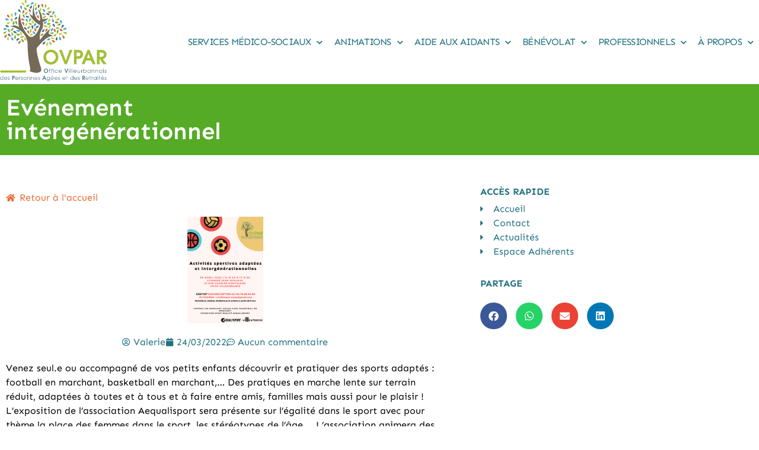

--- FILE ---
content_type: text/html; charset=UTF-8
request_url: https://ovpar.fr/evenement-intergenerationnel/
body_size: 12453
content:
<!doctype html>
<html lang="fr-FR" prefix="og: https://ogp.me/ns#">
<head>
	<meta charset="UTF-8">
	<meta name="viewport" content="width=device-width, initial-scale=1">
	<link rel="profile" href="https://gmpg.org/xfn/11">
	
<!-- Optimisation des moteurs de recherche par Rank Math - https://rankmath.com/ -->
<title>Evénement intergénérationnel - OVPAR</title>
<meta name="description" content="Venez seul.e ou accompagné de vos petits enfants découvrir et pratiquer des sports adaptés : football en marchant, basketball en marchant,… Des pratiques en"/>
<meta name="robots" content="index, follow, max-snippet:-1, max-video-preview:-1, max-image-preview:large"/>
<link rel="canonical" href="https://ovpar.fr/evenement-intergenerationnel/" />
<meta property="og:locale" content="fr_FR" />
<meta property="og:type" content="article" />
<meta property="og:title" content="Evénement intergénérationnel - OVPAR" />
<meta property="og:description" content="Venez seul.e ou accompagné de vos petits enfants découvrir et pratiquer des sports adaptés : football en marchant, basketball en marchant,… Des pratiques en" />
<meta property="og:url" content="https://ovpar.fr/evenement-intergenerationnel/" />
<meta property="og:site_name" content="OVPAR" />
<meta property="article:section" content="Activités" />
<meta property="og:updated_time" content="2022-03-28T14:51:14+02:00" />
<meta property="og:image" content="https://ovpar.fr/wp-content/uploads/2022/03/ovpar-affiche-Coralie-1-724x1024.png" />
<meta property="og:image:secure_url" content="https://ovpar.fr/wp-content/uploads/2022/03/ovpar-affiche-Coralie-1-724x1024.png" />
<meta property="og:image:width" content="724" />
<meta property="og:image:height" content="1024" />
<meta property="og:image:alt" content="Evénement intergénérationnel" />
<meta property="og:image:type" content="image/png" />
<meta property="article:published_time" content="2022-03-24T16:47:04+01:00" />
<meta property="article:modified_time" content="2022-03-28T14:51:14+02:00" />
<meta name="twitter:card" content="summary_large_image" />
<meta name="twitter:title" content="Evénement intergénérationnel - OVPAR" />
<meta name="twitter:description" content="Venez seul.e ou accompagné de vos petits enfants découvrir et pratiquer des sports adaptés : football en marchant, basketball en marchant,… Des pratiques en" />
<meta name="twitter:image" content="https://ovpar.fr/wp-content/uploads/2022/03/ovpar-affiche-Coralie-1-724x1024.png" />
<meta name="twitter:label1" content="Écrit par" />
<meta name="twitter:data1" content="Valerie" />
<meta name="twitter:label2" content="Temps de lecture" />
<meta name="twitter:data2" content="Moins d’une minute" />
<script type="application/ld+json" class="rank-math-schema">{"@context":"https://schema.org","@graph":[{"@type":"Organization","@id":"https://ovpar.fr/#organization","name":"OVPAR","url":"https://ovpar.fr","logo":{"@type":"ImageObject","@id":"https://ovpar.fr/#logo","url":"http://ovpar.fr/wp-content/uploads/2020/10/OVPAR_baseline_d\u00e9clinaison-HD.jpg","contentUrl":"http://ovpar.fr/wp-content/uploads/2020/10/OVPAR_baseline_d\u00e9clinaison-HD.jpg","caption":"OVPAR","inLanguage":"fr-FR","width":"690","height":"526"}},{"@type":"WebSite","@id":"https://ovpar.fr/#website","url":"https://ovpar.fr","name":"OVPAR","publisher":{"@id":"https://ovpar.fr/#organization"},"inLanguage":"fr-FR"},{"@type":"ImageObject","@id":"https://ovpar.fr/wp-content/uploads/2022/03/ovpar-affiche-Coralie-1.png","url":"https://ovpar.fr/wp-content/uploads/2022/03/ovpar-affiche-Coralie-1.png","width":"1587","height":"2245","inLanguage":"fr-FR"},{"@type":"WebPage","@id":"https://ovpar.fr/evenement-intergenerationnel/#webpage","url":"https://ovpar.fr/evenement-intergenerationnel/","name":"Ev\u00e9nement interg\u00e9n\u00e9rationnel - OVPAR","datePublished":"2022-03-24T16:47:04+01:00","dateModified":"2022-03-28T14:51:14+02:00","isPartOf":{"@id":"https://ovpar.fr/#website"},"primaryImageOfPage":{"@id":"https://ovpar.fr/wp-content/uploads/2022/03/ovpar-affiche-Coralie-1.png"},"inLanguage":"fr-FR"},{"@type":"Person","@id":"https://ovpar.fr/author/valerie/","name":"Valerie","url":"https://ovpar.fr/author/valerie/","image":{"@type":"ImageObject","@id":"https://secure.gravatar.com/avatar/13a5005f2042e7a5623104e9e5144dcd8331728bc08e33bd9ad1aa8e1f28ee15?s=96&amp;d=mm&amp;r=g","url":"https://secure.gravatar.com/avatar/13a5005f2042e7a5623104e9e5144dcd8331728bc08e33bd9ad1aa8e1f28ee15?s=96&amp;d=mm&amp;r=g","caption":"Valerie","inLanguage":"fr-FR"},"worksFor":{"@id":"https://ovpar.fr/#organization"}},{"@type":"BlogPosting","headline":"Ev\u00e9nement interg\u00e9n\u00e9rationnel - OVPAR","datePublished":"2022-03-24T16:47:04+01:00","dateModified":"2022-03-28T14:51:14+02:00","articleSection":"Activit\u00e9s","author":{"@id":"https://ovpar.fr/author/valerie/","name":"Valerie"},"publisher":{"@id":"https://ovpar.fr/#organization"},"description":"Venez seul.e ou accompagn\u00e9 de vos petits enfants d\u00e9couvrir et pratiquer des sports adapt\u00e9s : football en marchant, basketball en marchant,\u2026 Des pratiques en","name":"Ev\u00e9nement interg\u00e9n\u00e9rationnel - OVPAR","@id":"https://ovpar.fr/evenement-intergenerationnel/#richSnippet","isPartOf":{"@id":"https://ovpar.fr/evenement-intergenerationnel/#webpage"},"image":{"@id":"https://ovpar.fr/wp-content/uploads/2022/03/ovpar-affiche-Coralie-1.png"},"inLanguage":"fr-FR","mainEntityOfPage":{"@id":"https://ovpar.fr/evenement-intergenerationnel/#webpage"}}]}</script>
<!-- /Extension Rank Math WordPress SEO -->

<link rel='dns-prefetch' href='//www.googletagmanager.com' />

<link rel="alternate" type="application/rss+xml" title="OVPAR &raquo; Flux" href="https://ovpar.fr/feed/" />
<link rel="alternate" type="application/rss+xml" title="OVPAR &raquo; Flux des commentaires" href="https://ovpar.fr/comments/feed/" />
<link rel="alternate" type="application/rss+xml" title="OVPAR &raquo; Evénement intergénérationnel Flux des commentaires" href="https://ovpar.fr/evenement-intergenerationnel/feed/" />
<link rel="alternate" title="oEmbed (JSON)" type="application/json+oembed" href="https://ovpar.fr/wp-json/oembed/1.0/embed?url=https%3A%2F%2Fovpar.fr%2Fevenement-intergenerationnel%2F" />
<link rel="alternate" title="oEmbed (XML)" type="text/xml+oembed" href="https://ovpar.fr/wp-json/oembed/1.0/embed?url=https%3A%2F%2Fovpar.fr%2Fevenement-intergenerationnel%2F&#038;format=xml" />
<style id='wp-img-auto-sizes-contain-inline-css'>
img:is([sizes=auto i],[sizes^="auto," i]){contain-intrinsic-size:3000px 1500px}
/*# sourceURL=wp-img-auto-sizes-contain-inline-css */
</style>
<style id='wp-emoji-styles-inline-css'>

	img.wp-smiley, img.emoji {
		display: inline !important;
		border: none !important;
		box-shadow: none !important;
		height: 1em !important;
		width: 1em !important;
		margin: 0 0.07em !important;
		vertical-align: -0.1em !important;
		background: none !important;
		padding: 0 !important;
	}
/*# sourceURL=wp-emoji-styles-inline-css */
</style>
<link rel='stylesheet' id='wp-block-library-css' href='https://ovpar.fr/wp-includes/css/dist/block-library/style.min.css?ver=6.9' media='all' />
<style id='global-styles-inline-css'>
:root{--wp--preset--aspect-ratio--square: 1;--wp--preset--aspect-ratio--4-3: 4/3;--wp--preset--aspect-ratio--3-4: 3/4;--wp--preset--aspect-ratio--3-2: 3/2;--wp--preset--aspect-ratio--2-3: 2/3;--wp--preset--aspect-ratio--16-9: 16/9;--wp--preset--aspect-ratio--9-16: 9/16;--wp--preset--color--black: #000000;--wp--preset--color--cyan-bluish-gray: #abb8c3;--wp--preset--color--white: #ffffff;--wp--preset--color--pale-pink: #f78da7;--wp--preset--color--vivid-red: #cf2e2e;--wp--preset--color--luminous-vivid-orange: #ff6900;--wp--preset--color--luminous-vivid-amber: #fcb900;--wp--preset--color--light-green-cyan: #7bdcb5;--wp--preset--color--vivid-green-cyan: #00d084;--wp--preset--color--pale-cyan-blue: #8ed1fc;--wp--preset--color--vivid-cyan-blue: #0693e3;--wp--preset--color--vivid-purple: #9b51e0;--wp--preset--gradient--vivid-cyan-blue-to-vivid-purple: linear-gradient(135deg,rgb(6,147,227) 0%,rgb(155,81,224) 100%);--wp--preset--gradient--light-green-cyan-to-vivid-green-cyan: linear-gradient(135deg,rgb(122,220,180) 0%,rgb(0,208,130) 100%);--wp--preset--gradient--luminous-vivid-amber-to-luminous-vivid-orange: linear-gradient(135deg,rgb(252,185,0) 0%,rgb(255,105,0) 100%);--wp--preset--gradient--luminous-vivid-orange-to-vivid-red: linear-gradient(135deg,rgb(255,105,0) 0%,rgb(207,46,46) 100%);--wp--preset--gradient--very-light-gray-to-cyan-bluish-gray: linear-gradient(135deg,rgb(238,238,238) 0%,rgb(169,184,195) 100%);--wp--preset--gradient--cool-to-warm-spectrum: linear-gradient(135deg,rgb(74,234,220) 0%,rgb(151,120,209) 20%,rgb(207,42,186) 40%,rgb(238,44,130) 60%,rgb(251,105,98) 80%,rgb(254,248,76) 100%);--wp--preset--gradient--blush-light-purple: linear-gradient(135deg,rgb(255,206,236) 0%,rgb(152,150,240) 100%);--wp--preset--gradient--blush-bordeaux: linear-gradient(135deg,rgb(254,205,165) 0%,rgb(254,45,45) 50%,rgb(107,0,62) 100%);--wp--preset--gradient--luminous-dusk: linear-gradient(135deg,rgb(255,203,112) 0%,rgb(199,81,192) 50%,rgb(65,88,208) 100%);--wp--preset--gradient--pale-ocean: linear-gradient(135deg,rgb(255,245,203) 0%,rgb(182,227,212) 50%,rgb(51,167,181) 100%);--wp--preset--gradient--electric-grass: linear-gradient(135deg,rgb(202,248,128) 0%,rgb(113,206,126) 100%);--wp--preset--gradient--midnight: linear-gradient(135deg,rgb(2,3,129) 0%,rgb(40,116,252) 100%);--wp--preset--font-size--small: 13px;--wp--preset--font-size--medium: 20px;--wp--preset--font-size--large: 36px;--wp--preset--font-size--x-large: 42px;--wp--preset--spacing--20: 0.44rem;--wp--preset--spacing--30: 0.67rem;--wp--preset--spacing--40: 1rem;--wp--preset--spacing--50: 1.5rem;--wp--preset--spacing--60: 2.25rem;--wp--preset--spacing--70: 3.38rem;--wp--preset--spacing--80: 5.06rem;--wp--preset--shadow--natural: 6px 6px 9px rgba(0, 0, 0, 0.2);--wp--preset--shadow--deep: 12px 12px 50px rgba(0, 0, 0, 0.4);--wp--preset--shadow--sharp: 6px 6px 0px rgba(0, 0, 0, 0.2);--wp--preset--shadow--outlined: 6px 6px 0px -3px rgb(255, 255, 255), 6px 6px rgb(0, 0, 0);--wp--preset--shadow--crisp: 6px 6px 0px rgb(0, 0, 0);}:root { --wp--style--global--content-size: 800px;--wp--style--global--wide-size: 1200px; }:where(body) { margin: 0; }.wp-site-blocks > .alignleft { float: left; margin-right: 2em; }.wp-site-blocks > .alignright { float: right; margin-left: 2em; }.wp-site-blocks > .aligncenter { justify-content: center; margin-left: auto; margin-right: auto; }:where(.wp-site-blocks) > * { margin-block-start: 24px; margin-block-end: 0; }:where(.wp-site-blocks) > :first-child { margin-block-start: 0; }:where(.wp-site-blocks) > :last-child { margin-block-end: 0; }:root { --wp--style--block-gap: 24px; }:root :where(.is-layout-flow) > :first-child{margin-block-start: 0;}:root :where(.is-layout-flow) > :last-child{margin-block-end: 0;}:root :where(.is-layout-flow) > *{margin-block-start: 24px;margin-block-end: 0;}:root :where(.is-layout-constrained) > :first-child{margin-block-start: 0;}:root :where(.is-layout-constrained) > :last-child{margin-block-end: 0;}:root :where(.is-layout-constrained) > *{margin-block-start: 24px;margin-block-end: 0;}:root :where(.is-layout-flex){gap: 24px;}:root :where(.is-layout-grid){gap: 24px;}.is-layout-flow > .alignleft{float: left;margin-inline-start: 0;margin-inline-end: 2em;}.is-layout-flow > .alignright{float: right;margin-inline-start: 2em;margin-inline-end: 0;}.is-layout-flow > .aligncenter{margin-left: auto !important;margin-right: auto !important;}.is-layout-constrained > .alignleft{float: left;margin-inline-start: 0;margin-inline-end: 2em;}.is-layout-constrained > .alignright{float: right;margin-inline-start: 2em;margin-inline-end: 0;}.is-layout-constrained > .aligncenter{margin-left: auto !important;margin-right: auto !important;}.is-layout-constrained > :where(:not(.alignleft):not(.alignright):not(.alignfull)){max-width: var(--wp--style--global--content-size);margin-left: auto !important;margin-right: auto !important;}.is-layout-constrained > .alignwide{max-width: var(--wp--style--global--wide-size);}body .is-layout-flex{display: flex;}.is-layout-flex{flex-wrap: wrap;align-items: center;}.is-layout-flex > :is(*, div){margin: 0;}body .is-layout-grid{display: grid;}.is-layout-grid > :is(*, div){margin: 0;}body{padding-top: 0px;padding-right: 0px;padding-bottom: 0px;padding-left: 0px;}a:where(:not(.wp-element-button)){text-decoration: underline;}:root :where(.wp-element-button, .wp-block-button__link){background-color: #32373c;border-width: 0;color: #fff;font-family: inherit;font-size: inherit;font-style: inherit;font-weight: inherit;letter-spacing: inherit;line-height: inherit;padding-top: calc(0.667em + 2px);padding-right: calc(1.333em + 2px);padding-bottom: calc(0.667em + 2px);padding-left: calc(1.333em + 2px);text-decoration: none;text-transform: inherit;}.has-black-color{color: var(--wp--preset--color--black) !important;}.has-cyan-bluish-gray-color{color: var(--wp--preset--color--cyan-bluish-gray) !important;}.has-white-color{color: var(--wp--preset--color--white) !important;}.has-pale-pink-color{color: var(--wp--preset--color--pale-pink) !important;}.has-vivid-red-color{color: var(--wp--preset--color--vivid-red) !important;}.has-luminous-vivid-orange-color{color: var(--wp--preset--color--luminous-vivid-orange) !important;}.has-luminous-vivid-amber-color{color: var(--wp--preset--color--luminous-vivid-amber) !important;}.has-light-green-cyan-color{color: var(--wp--preset--color--light-green-cyan) !important;}.has-vivid-green-cyan-color{color: var(--wp--preset--color--vivid-green-cyan) !important;}.has-pale-cyan-blue-color{color: var(--wp--preset--color--pale-cyan-blue) !important;}.has-vivid-cyan-blue-color{color: var(--wp--preset--color--vivid-cyan-blue) !important;}.has-vivid-purple-color{color: var(--wp--preset--color--vivid-purple) !important;}.has-black-background-color{background-color: var(--wp--preset--color--black) !important;}.has-cyan-bluish-gray-background-color{background-color: var(--wp--preset--color--cyan-bluish-gray) !important;}.has-white-background-color{background-color: var(--wp--preset--color--white) !important;}.has-pale-pink-background-color{background-color: var(--wp--preset--color--pale-pink) !important;}.has-vivid-red-background-color{background-color: var(--wp--preset--color--vivid-red) !important;}.has-luminous-vivid-orange-background-color{background-color: var(--wp--preset--color--luminous-vivid-orange) !important;}.has-luminous-vivid-amber-background-color{background-color: var(--wp--preset--color--luminous-vivid-amber) !important;}.has-light-green-cyan-background-color{background-color: var(--wp--preset--color--light-green-cyan) !important;}.has-vivid-green-cyan-background-color{background-color: var(--wp--preset--color--vivid-green-cyan) !important;}.has-pale-cyan-blue-background-color{background-color: var(--wp--preset--color--pale-cyan-blue) !important;}.has-vivid-cyan-blue-background-color{background-color: var(--wp--preset--color--vivid-cyan-blue) !important;}.has-vivid-purple-background-color{background-color: var(--wp--preset--color--vivid-purple) !important;}.has-black-border-color{border-color: var(--wp--preset--color--black) !important;}.has-cyan-bluish-gray-border-color{border-color: var(--wp--preset--color--cyan-bluish-gray) !important;}.has-white-border-color{border-color: var(--wp--preset--color--white) !important;}.has-pale-pink-border-color{border-color: var(--wp--preset--color--pale-pink) !important;}.has-vivid-red-border-color{border-color: var(--wp--preset--color--vivid-red) !important;}.has-luminous-vivid-orange-border-color{border-color: var(--wp--preset--color--luminous-vivid-orange) !important;}.has-luminous-vivid-amber-border-color{border-color: var(--wp--preset--color--luminous-vivid-amber) !important;}.has-light-green-cyan-border-color{border-color: var(--wp--preset--color--light-green-cyan) !important;}.has-vivid-green-cyan-border-color{border-color: var(--wp--preset--color--vivid-green-cyan) !important;}.has-pale-cyan-blue-border-color{border-color: var(--wp--preset--color--pale-cyan-blue) !important;}.has-vivid-cyan-blue-border-color{border-color: var(--wp--preset--color--vivid-cyan-blue) !important;}.has-vivid-purple-border-color{border-color: var(--wp--preset--color--vivid-purple) !important;}.has-vivid-cyan-blue-to-vivid-purple-gradient-background{background: var(--wp--preset--gradient--vivid-cyan-blue-to-vivid-purple) !important;}.has-light-green-cyan-to-vivid-green-cyan-gradient-background{background: var(--wp--preset--gradient--light-green-cyan-to-vivid-green-cyan) !important;}.has-luminous-vivid-amber-to-luminous-vivid-orange-gradient-background{background: var(--wp--preset--gradient--luminous-vivid-amber-to-luminous-vivid-orange) !important;}.has-luminous-vivid-orange-to-vivid-red-gradient-background{background: var(--wp--preset--gradient--luminous-vivid-orange-to-vivid-red) !important;}.has-very-light-gray-to-cyan-bluish-gray-gradient-background{background: var(--wp--preset--gradient--very-light-gray-to-cyan-bluish-gray) !important;}.has-cool-to-warm-spectrum-gradient-background{background: var(--wp--preset--gradient--cool-to-warm-spectrum) !important;}.has-blush-light-purple-gradient-background{background: var(--wp--preset--gradient--blush-light-purple) !important;}.has-blush-bordeaux-gradient-background{background: var(--wp--preset--gradient--blush-bordeaux) !important;}.has-luminous-dusk-gradient-background{background: var(--wp--preset--gradient--luminous-dusk) !important;}.has-pale-ocean-gradient-background{background: var(--wp--preset--gradient--pale-ocean) !important;}.has-electric-grass-gradient-background{background: var(--wp--preset--gradient--electric-grass) !important;}.has-midnight-gradient-background{background: var(--wp--preset--gradient--midnight) !important;}.has-small-font-size{font-size: var(--wp--preset--font-size--small) !important;}.has-medium-font-size{font-size: var(--wp--preset--font-size--medium) !important;}.has-large-font-size{font-size: var(--wp--preset--font-size--large) !important;}.has-x-large-font-size{font-size: var(--wp--preset--font-size--x-large) !important;}
:root :where(.wp-block-pullquote){font-size: 1.5em;line-height: 1.6;}
/*# sourceURL=global-styles-inline-css */
</style>
<link rel='stylesheet' id='wpa-css-css' href='https://ovpar.fr/wp-content/plugins/honeypot/includes/css/wpa.css?ver=2.3.04' media='all' />
<link rel='stylesheet' id='hello-elementor-css' href='https://ovpar.fr/wp-content/themes/hello-elementor/assets/css/reset.css?ver=3.4.5' media='all' />
<link rel='stylesheet' id='hello-elementor-theme-style-css' href='https://ovpar.fr/wp-content/themes/hello-elementor/assets/css/theme.css?ver=3.4.5' media='all' />
<link rel='stylesheet' id='hello-elementor-header-footer-css' href='https://ovpar.fr/wp-content/themes/hello-elementor/assets/css/header-footer.css?ver=3.4.5' media='all' />
<link rel='stylesheet' id='elementor-frontend-css' href='https://ovpar.fr/wp-content/plugins/elementor/assets/css/frontend.min.css?ver=3.34.1' media='all' />
<link rel='stylesheet' id='widget-image-css' href='https://ovpar.fr/wp-content/plugins/elementor/assets/css/widget-image.min.css?ver=3.34.1' media='all' />
<link rel='stylesheet' id='widget-nav-menu-css' href='https://ovpar.fr/wp-content/plugins/elementor-pro/assets/css/widget-nav-menu.min.css?ver=3.34.0' media='all' />
<link rel='stylesheet' id='widget-heading-css' href='https://ovpar.fr/wp-content/plugins/elementor/assets/css/widget-heading.min.css?ver=3.34.1' media='all' />
<link rel='stylesheet' id='widget-social-icons-css' href='https://ovpar.fr/wp-content/plugins/elementor/assets/css/widget-social-icons.min.css?ver=3.34.1' media='all' />
<link rel='stylesheet' id='e-apple-webkit-css' href='https://ovpar.fr/wp-content/plugins/elementor/assets/css/conditionals/apple-webkit.min.css?ver=3.34.1' media='all' />
<link rel='stylesheet' id='widget-icon-list-css' href='https://ovpar.fr/wp-content/plugins/elementor/assets/css/widget-icon-list.min.css?ver=3.34.1' media='all' />
<link rel='stylesheet' id='widget-post-info-css' href='https://ovpar.fr/wp-content/plugins/elementor-pro/assets/css/widget-post-info.min.css?ver=3.34.0' media='all' />
<link rel='stylesheet' id='elementor-icons-shared-0-css' href='https://ovpar.fr/wp-content/plugins/elementor/assets/lib/font-awesome/css/fontawesome.min.css?ver=5.15.3' media='all' />
<link rel='stylesheet' id='elementor-icons-fa-regular-css' href='https://ovpar.fr/wp-content/plugins/elementor/assets/lib/font-awesome/css/regular.min.css?ver=5.15.3' media='all' />
<link rel='stylesheet' id='elementor-icons-fa-solid-css' href='https://ovpar.fr/wp-content/plugins/elementor/assets/lib/font-awesome/css/solid.min.css?ver=5.15.3' media='all' />
<link rel='stylesheet' id='widget-share-buttons-css' href='https://ovpar.fr/wp-content/plugins/elementor-pro/assets/css/widget-share-buttons.min.css?ver=3.34.0' media='all' />
<link rel='stylesheet' id='elementor-icons-fa-brands-css' href='https://ovpar.fr/wp-content/plugins/elementor/assets/lib/font-awesome/css/brands.min.css?ver=5.15.3' media='all' />
<link rel='stylesheet' id='elementor-icons-css' href='https://ovpar.fr/wp-content/plugins/elementor/assets/lib/eicons/css/elementor-icons.min.css?ver=5.45.0' media='all' />
<link rel='stylesheet' id='elementor-post-82-css' href='https://ovpar.fr/wp-content/uploads/elementor/css/post-82.css?ver=1768778414' media='all' />
<link rel='stylesheet' id='elementor-post-16-css' href='https://ovpar.fr/wp-content/uploads/elementor/css/post-16.css?ver=1768778414' media='all' />
<link rel='stylesheet' id='elementor-post-11-css' href='https://ovpar.fr/wp-content/uploads/elementor/css/post-11.css?ver=1768778414' media='all' />
<link rel='stylesheet' id='elementor-post-272-css' href='https://ovpar.fr/wp-content/uploads/elementor/css/post-272.css?ver=1768815586' media='all' />
<link rel='stylesheet' id='elementor-gf-local-sen-css' href='https://ovpar.fr/wp-content/uploads/elementor/google-fonts/css/sen.css?ver=1742290591' media='all' />
<link rel='stylesheet' id='elementor-gf-local-dosis-css' href='https://ovpar.fr/wp-content/uploads/elementor/google-fonts/css/dosis.css?ver=1742290592' media='all' />
<script src="https://ovpar.fr/wp-includes/js/jquery/jquery.min.js?ver=3.7.1" id="jquery-core-js"></script>
<script src="https://ovpar.fr/wp-includes/js/jquery/jquery-migrate.min.js?ver=3.4.1" id="jquery-migrate-js"></script>

<!-- Extrait de code de la balise Google (gtag.js) ajouté par Site Kit -->
<!-- Extrait Google Analytics ajouté par Site Kit -->
<script src="https://www.googletagmanager.com/gtag/js?id=GT-PH3FS6Z" id="google_gtagjs-js" async></script>
<script id="google_gtagjs-js-after">
window.dataLayer = window.dataLayer || [];function gtag(){dataLayer.push(arguments);}
gtag("set","linker",{"domains":["ovpar.fr"]});
gtag("js", new Date());
gtag("set", "developer_id.dZTNiMT", true);
gtag("config", "GT-PH3FS6Z");
 window._googlesitekit = window._googlesitekit || {}; window._googlesitekit.throttledEvents = []; window._googlesitekit.gtagEvent = (name, data) => { var key = JSON.stringify( { name, data } ); if ( !! window._googlesitekit.throttledEvents[ key ] ) { return; } window._googlesitekit.throttledEvents[ key ] = true; setTimeout( () => { delete window._googlesitekit.throttledEvents[ key ]; }, 5 ); gtag( "event", name, { ...data, event_source: "site-kit" } ); }; 
//# sourceURL=google_gtagjs-js-after
</script>
<link rel="https://api.w.org/" href="https://ovpar.fr/wp-json/" /><link rel="alternate" title="JSON" type="application/json" href="https://ovpar.fr/wp-json/wp/v2/posts/1950" /><link rel="EditURI" type="application/rsd+xml" title="RSD" href="https://ovpar.fr/xmlrpc.php?rsd" />
<meta name="generator" content="WordPress 6.9" />
<link rel='shortlink' href='https://ovpar.fr/?p=1950' />
<meta name="generator" content="Site Kit by Google 1.170.0" /><meta name="generator" content="Elementor 3.34.1; features: additional_custom_breakpoints; settings: css_print_method-external, google_font-enabled, font_display-auto">
			<style>
				.e-con.e-parent:nth-of-type(n+4):not(.e-lazyloaded):not(.e-no-lazyload),
				.e-con.e-parent:nth-of-type(n+4):not(.e-lazyloaded):not(.e-no-lazyload) * {
					background-image: none !important;
				}
				@media screen and (max-height: 1024px) {
					.e-con.e-parent:nth-of-type(n+3):not(.e-lazyloaded):not(.e-no-lazyload),
					.e-con.e-parent:nth-of-type(n+3):not(.e-lazyloaded):not(.e-no-lazyload) * {
						background-image: none !important;
					}
				}
				@media screen and (max-height: 640px) {
					.e-con.e-parent:nth-of-type(n+2):not(.e-lazyloaded):not(.e-no-lazyload),
					.e-con.e-parent:nth-of-type(n+2):not(.e-lazyloaded):not(.e-no-lazyload) * {
						background-image: none !important;
					}
				}
			</style>
			<link rel="icon" href="https://ovpar.fr/wp-content/uploads/2020/10/cropped-OVPAR_baseline_déclinaison-HD-32x32.jpg" sizes="32x32" />
<link rel="icon" href="https://ovpar.fr/wp-content/uploads/2020/10/cropped-OVPAR_baseline_déclinaison-HD-192x192.jpg" sizes="192x192" />
<link rel="apple-touch-icon" href="https://ovpar.fr/wp-content/uploads/2020/10/cropped-OVPAR_baseline_déclinaison-HD-180x180.jpg" />
<meta name="msapplication-TileImage" content="https://ovpar.fr/wp-content/uploads/2020/10/cropped-OVPAR_baseline_déclinaison-HD-270x270.jpg" />
<meta name="generator" content="WP Rocket 3.20.3" data-wpr-features="wpr_desktop" /></head>
<body class="wp-singular post-template-default single single-post postid-1950 single-format-standard wp-custom-logo wp-embed-responsive wp-theme-hello-elementor hello-elementor-default elementor-default elementor-kit-82 elementor-page-272">


<a class="skip-link screen-reader-text" href="#content">Aller au contenu</a>

		<header data-rocket-location-hash="68928db32f61e2e79bbcbd6f1a1d82f4" data-elementor-type="header" data-elementor-id="16" class="elementor elementor-16 elementor-location-header" data-elementor-post-type="elementor_library">
					<section class="elementor-section elementor-top-section elementor-element elementor-element-12c6a743 elementor-section-content-middle elementor-section-boxed elementor-section-height-default elementor-section-height-default" data-id="12c6a743" data-element_type="section" data-settings="{&quot;background_background&quot;:&quot;classic&quot;}">
						<div data-rocket-location-hash="0b3376bad69c5a64f5d59c7096455786" class="elementor-container elementor-column-gap-no">
					<div class="elementor-column elementor-col-50 elementor-top-column elementor-element elementor-element-1c391350" data-id="1c391350" data-element_type="column">
			<div class="elementor-widget-wrap elementor-element-populated">
						<div class="elementor-element elementor-element-430d15c9 elementor-widget elementor-widget-theme-site-logo elementor-widget-image" data-id="430d15c9" data-element_type="widget" data-widget_type="theme-site-logo.default">
				<div class="elementor-widget-container">
											<a href="https://ovpar.fr">
			<img fetchpriority="high" width="690" height="526" src="https://ovpar.fr/wp-content/uploads/2020/10/OVPAR_baseline_déclinaison-HD.jpg" class="attachment-full size-full wp-image-157" alt="" srcset="https://ovpar.fr/wp-content/uploads/2020/10/OVPAR_baseline_déclinaison-HD.jpg 690w, https://ovpar.fr/wp-content/uploads/2020/10/OVPAR_baseline_déclinaison-HD-300x229.jpg 300w" sizes="(max-width: 690px) 100vw, 690px" />				</a>
											</div>
				</div>
					</div>
		</div>
				<div class="elementor-column elementor-col-50 elementor-top-column elementor-element elementor-element-251af537" data-id="251af537" data-element_type="column">
			<div class="elementor-widget-wrap elementor-element-populated">
						<div class="elementor-element elementor-element-6ccfc7b2 elementor-nav-menu__align-end elementor-nav-menu--stretch elementor-nav-menu__text-align-center elementor-nav-menu--dropdown-tablet elementor-nav-menu--toggle elementor-nav-menu--burger elementor-widget elementor-widget-nav-menu" data-id="6ccfc7b2" data-element_type="widget" data-settings="{&quot;full_width&quot;:&quot;stretch&quot;,&quot;submenu_icon&quot;:{&quot;value&quot;:&quot;&lt;i class=\&quot;fas fa-chevron-down\&quot; aria-hidden=\&quot;true\&quot;&gt;&lt;\/i&gt;&quot;,&quot;library&quot;:&quot;fa-solid&quot;},&quot;layout&quot;:&quot;horizontal&quot;,&quot;toggle&quot;:&quot;burger&quot;}" data-widget_type="nav-menu.default">
				<div class="elementor-widget-container">
								<nav aria-label="Menu" class="elementor-nav-menu--main elementor-nav-menu__container elementor-nav-menu--layout-horizontal e--pointer-underline e--animation-fade">
				<ul id="menu-1-6ccfc7b2" class="elementor-nav-menu"><li class="menu-item menu-item-type-custom menu-item-object-custom menu-item-has-children menu-item-336"><a href="#" class="elementor-item elementor-item-anchor">Services médico-sociaux</a>
<ul class="sub-menu elementor-nav-menu--dropdown">
	<li class="menu-item menu-item-type-post_type menu-item-object-page menu-item-247"><a href="https://ovpar.fr/accompagnement-et-services/accueil-de-jour/" class="elementor-sub-item">Accueil de Jour</a></li>
	<li class="menu-item menu-item-type-post_type menu-item-object-page menu-item-249"><a href="https://ovpar.fr/accompagnement-et-services/service-de-soins-infirmiers-a-domicile/" class="elementor-sub-item">Service de Soins infirmiers à domicile</a></li>
</ul>
</li>
<li class="menu-item menu-item-type-post_type menu-item-object-page menu-item-has-children menu-item-547"><a href="https://ovpar.fr/animations/" class="elementor-item">Animations</a>
<ul class="sub-menu elementor-nav-menu--dropdown">
	<li class="menu-item menu-item-type-post_type menu-item-object-page menu-item-251"><a href="https://ovpar.fr/animations/animations-regulieres/" class="elementor-sub-item">Animations régulières</a></li>
	<li class="menu-item menu-item-type-post_type menu-item-object-page menu-item-252"><a href="https://ovpar.fr/animations/ateliers-annuels/" class="elementor-sub-item">Ateliers annuels</a></li>
	<li class="menu-item menu-item-type-post_type menu-item-object-page menu-item-253"><a href="https://ovpar.fr/animations/espace-entre-adherents/" class="elementor-sub-item">Espace « entre Adhérents »</a></li>
	<li class="menu-item menu-item-type-post_type menu-item-object-page menu-item-254"><a href="https://ovpar.fr/animations/projets-danimation-ponctuels/" class="elementor-sub-item">Rugby en Marchant</a></li>
	<li class="menu-item menu-item-type-post_type menu-item-object-page menu-item-646"><a href="https://ovpar.fr/animations/les-programmes-danimation-trimestriels/" class="elementor-sub-item">Les programmes d’Animation Trimestriels</a></li>
	<li class="menu-item menu-item-type-post_type menu-item-object-page menu-item-648"><a href="https://ovpar.fr/animations/644-2/" class="elementor-sub-item">Album photo</a></li>
	<li class="menu-item menu-item-type-post_type menu-item-object-page menu-item-913"><a href="https://ovpar.fr/photos-privees/" class="elementor-sub-item">Photos Privées</a></li>
</ul>
</li>
<li class="menu-item menu-item-type-post_type menu-item-object-page menu-item-has-children menu-item-255"><a href="https://ovpar.fr/aide-aux-aidants/" class="elementor-item">Aide aux Aidants</a>
<ul class="sub-menu elementor-nav-menu--dropdown">
	<li class="menu-item menu-item-type-post_type menu-item-object-page menu-item-410"><a href="https://ovpar.fr/accompagnement-et-services/accueil-de-jour/" class="elementor-sub-item">Accueil de Jour</a></li>
	<li class="menu-item menu-item-type-post_type menu-item-object-page menu-item-256"><a href="https://ovpar.fr/aide-aux-aidants/ecoute-personnalisee/" class="elementor-sub-item">Écoute personnalisée</a></li>
	<li class="menu-item menu-item-type-post_type menu-item-object-page menu-item-257"><a href="https://ovpar.fr/aide-aux-aidants/groupe-de-paroles/" class="elementor-sub-item">Groupe de paroles</a></li>
	<li class="menu-item menu-item-type-post_type menu-item-object-page menu-item-258"><a href="https://ovpar.fr/aide-aux-aidants/le-comptoir-des-aidants/" class="elementor-sub-item">Le comptoir des aidants</a></li>
	<li class="menu-item menu-item-type-post_type menu-item-object-page menu-item-259"><a href="https://ovpar.fr/aide-aux-aidants/les-temps-de-mediation/" class="elementor-sub-item">Les temps de médiation</a></li>
</ul>
</li>
<li class="menu-item menu-item-type-post_type menu-item-object-page menu-item-has-children menu-item-260"><a href="https://ovpar.fr/benevolat/" class="elementor-item">Bénévolat</a>
<ul class="sub-menu elementor-nav-menu--dropdown">
	<li class="menu-item menu-item-type-post_type menu-item-object-page menu-item-261"><a href="https://ovpar.fr/benevolat/nos-missions/" class="elementor-sub-item">Nos Missions</a></li>
	<li class="menu-item menu-item-type-post_type menu-item-object-page menu-item-472"><a href="https://ovpar.fr/benevolat/notre-charte/" class="elementor-sub-item">Notre charte</a></li>
</ul>
</li>
<li class="menu-item menu-item-type-post_type menu-item-object-page menu-item-has-children menu-item-262"><a href="https://ovpar.fr/professionnels/" class="elementor-item">Professionnels</a>
<ul class="sub-menu elementor-nav-menu--dropdown">
	<li class="menu-item menu-item-type-post_type menu-item-object-page menu-item-263"><a href="https://ovpar.fr/professionnels/concertation-mediation/" class="elementor-sub-item">Concertation Médiation</a></li>
	<li class="menu-item menu-item-type-post_type menu-item-object-page menu-item-264"><a href="https://ovpar.fr/professionnels/formation-conseil/" class="elementor-sub-item">Formation – Conseil</a></li>
	<li class="menu-item menu-item-type-post_type menu-item-object-page menu-item-265"><a href="https://ovpar.fr/professionnels/reflexion-gerontologique/" class="elementor-sub-item">Animation de la réflexion partenariale gérontologique</a></li>
</ul>
</li>
<li class="menu-item menu-item-type-custom menu-item-object-custom menu-item-has-children menu-item-338"><a href="#" class="elementor-item elementor-item-anchor">À propos</a>
<ul class="sub-menu elementor-nav-menu--dropdown">
	<li class="menu-item menu-item-type-post_type menu-item-object-page menu-item-241"><a href="https://ovpar.fr/a-propos/contact/" class="elementor-sub-item">Contact</a></li>
	<li class="menu-item menu-item-type-post_type menu-item-object-page menu-item-242"><a href="https://ovpar.fr/a-propos/notre-histoire/" class="elementor-sub-item">Notre histoire</a></li>
	<li class="menu-item menu-item-type-post_type menu-item-object-page menu-item-243"><a href="https://ovpar.fr/a-propos/notre-organisation/" class="elementor-sub-item">Notre organisation</a></li>
	<li class="menu-item menu-item-type-post_type menu-item-object-page menu-item-244"><a href="https://ovpar.fr/a-propos/notre-projet/" class="elementor-sub-item">Notre Projet</a></li>
	<li class="menu-item menu-item-type-post_type menu-item-object-page menu-item-437"><a href="https://ovpar.fr/a-propos/accueil-et-information/" class="elementor-sub-item">Accueil et Information</a></li>
	<li class="menu-item menu-item-type-post_type menu-item-object-page menu-item-245"><a href="https://ovpar.fr/a-propos/partenaires/" class="elementor-sub-item">Partenaires</a></li>
</ul>
</li>
</ul>			</nav>
					<div class="elementor-menu-toggle" role="button" tabindex="0" aria-label="Permuter le menu" aria-expanded="false">
			<i aria-hidden="true" role="presentation" class="elementor-menu-toggle__icon--open eicon-menu-bar"></i><i aria-hidden="true" role="presentation" class="elementor-menu-toggle__icon--close eicon-close"></i>		</div>
					<nav class="elementor-nav-menu--dropdown elementor-nav-menu__container" aria-hidden="true">
				<ul id="menu-2-6ccfc7b2" class="elementor-nav-menu"><li class="menu-item menu-item-type-custom menu-item-object-custom menu-item-has-children menu-item-336"><a href="#" class="elementor-item elementor-item-anchor" tabindex="-1">Services médico-sociaux</a>
<ul class="sub-menu elementor-nav-menu--dropdown">
	<li class="menu-item menu-item-type-post_type menu-item-object-page menu-item-247"><a href="https://ovpar.fr/accompagnement-et-services/accueil-de-jour/" class="elementor-sub-item" tabindex="-1">Accueil de Jour</a></li>
	<li class="menu-item menu-item-type-post_type menu-item-object-page menu-item-249"><a href="https://ovpar.fr/accompagnement-et-services/service-de-soins-infirmiers-a-domicile/" class="elementor-sub-item" tabindex="-1">Service de Soins infirmiers à domicile</a></li>
</ul>
</li>
<li class="menu-item menu-item-type-post_type menu-item-object-page menu-item-has-children menu-item-547"><a href="https://ovpar.fr/animations/" class="elementor-item" tabindex="-1">Animations</a>
<ul class="sub-menu elementor-nav-menu--dropdown">
	<li class="menu-item menu-item-type-post_type menu-item-object-page menu-item-251"><a href="https://ovpar.fr/animations/animations-regulieres/" class="elementor-sub-item" tabindex="-1">Animations régulières</a></li>
	<li class="menu-item menu-item-type-post_type menu-item-object-page menu-item-252"><a href="https://ovpar.fr/animations/ateliers-annuels/" class="elementor-sub-item" tabindex="-1">Ateliers annuels</a></li>
	<li class="menu-item menu-item-type-post_type menu-item-object-page menu-item-253"><a href="https://ovpar.fr/animations/espace-entre-adherents/" class="elementor-sub-item" tabindex="-1">Espace « entre Adhérents »</a></li>
	<li class="menu-item menu-item-type-post_type menu-item-object-page menu-item-254"><a href="https://ovpar.fr/animations/projets-danimation-ponctuels/" class="elementor-sub-item" tabindex="-1">Rugby en Marchant</a></li>
	<li class="menu-item menu-item-type-post_type menu-item-object-page menu-item-646"><a href="https://ovpar.fr/animations/les-programmes-danimation-trimestriels/" class="elementor-sub-item" tabindex="-1">Les programmes d’Animation Trimestriels</a></li>
	<li class="menu-item menu-item-type-post_type menu-item-object-page menu-item-648"><a href="https://ovpar.fr/animations/644-2/" class="elementor-sub-item" tabindex="-1">Album photo</a></li>
	<li class="menu-item menu-item-type-post_type menu-item-object-page menu-item-913"><a href="https://ovpar.fr/photos-privees/" class="elementor-sub-item" tabindex="-1">Photos Privées</a></li>
</ul>
</li>
<li class="menu-item menu-item-type-post_type menu-item-object-page menu-item-has-children menu-item-255"><a href="https://ovpar.fr/aide-aux-aidants/" class="elementor-item" tabindex="-1">Aide aux Aidants</a>
<ul class="sub-menu elementor-nav-menu--dropdown">
	<li class="menu-item menu-item-type-post_type menu-item-object-page menu-item-410"><a href="https://ovpar.fr/accompagnement-et-services/accueil-de-jour/" class="elementor-sub-item" tabindex="-1">Accueil de Jour</a></li>
	<li class="menu-item menu-item-type-post_type menu-item-object-page menu-item-256"><a href="https://ovpar.fr/aide-aux-aidants/ecoute-personnalisee/" class="elementor-sub-item" tabindex="-1">Écoute personnalisée</a></li>
	<li class="menu-item menu-item-type-post_type menu-item-object-page menu-item-257"><a href="https://ovpar.fr/aide-aux-aidants/groupe-de-paroles/" class="elementor-sub-item" tabindex="-1">Groupe de paroles</a></li>
	<li class="menu-item menu-item-type-post_type menu-item-object-page menu-item-258"><a href="https://ovpar.fr/aide-aux-aidants/le-comptoir-des-aidants/" class="elementor-sub-item" tabindex="-1">Le comptoir des aidants</a></li>
	<li class="menu-item menu-item-type-post_type menu-item-object-page menu-item-259"><a href="https://ovpar.fr/aide-aux-aidants/les-temps-de-mediation/" class="elementor-sub-item" tabindex="-1">Les temps de médiation</a></li>
</ul>
</li>
<li class="menu-item menu-item-type-post_type menu-item-object-page menu-item-has-children menu-item-260"><a href="https://ovpar.fr/benevolat/" class="elementor-item" tabindex="-1">Bénévolat</a>
<ul class="sub-menu elementor-nav-menu--dropdown">
	<li class="menu-item menu-item-type-post_type menu-item-object-page menu-item-261"><a href="https://ovpar.fr/benevolat/nos-missions/" class="elementor-sub-item" tabindex="-1">Nos Missions</a></li>
	<li class="menu-item menu-item-type-post_type menu-item-object-page menu-item-472"><a href="https://ovpar.fr/benevolat/notre-charte/" class="elementor-sub-item" tabindex="-1">Notre charte</a></li>
</ul>
</li>
<li class="menu-item menu-item-type-post_type menu-item-object-page menu-item-has-children menu-item-262"><a href="https://ovpar.fr/professionnels/" class="elementor-item" tabindex="-1">Professionnels</a>
<ul class="sub-menu elementor-nav-menu--dropdown">
	<li class="menu-item menu-item-type-post_type menu-item-object-page menu-item-263"><a href="https://ovpar.fr/professionnels/concertation-mediation/" class="elementor-sub-item" tabindex="-1">Concertation Médiation</a></li>
	<li class="menu-item menu-item-type-post_type menu-item-object-page menu-item-264"><a href="https://ovpar.fr/professionnels/formation-conseil/" class="elementor-sub-item" tabindex="-1">Formation – Conseil</a></li>
	<li class="menu-item menu-item-type-post_type menu-item-object-page menu-item-265"><a href="https://ovpar.fr/professionnels/reflexion-gerontologique/" class="elementor-sub-item" tabindex="-1">Animation de la réflexion partenariale gérontologique</a></li>
</ul>
</li>
<li class="menu-item menu-item-type-custom menu-item-object-custom menu-item-has-children menu-item-338"><a href="#" class="elementor-item elementor-item-anchor" tabindex="-1">À propos</a>
<ul class="sub-menu elementor-nav-menu--dropdown">
	<li class="menu-item menu-item-type-post_type menu-item-object-page menu-item-241"><a href="https://ovpar.fr/a-propos/contact/" class="elementor-sub-item" tabindex="-1">Contact</a></li>
	<li class="menu-item menu-item-type-post_type menu-item-object-page menu-item-242"><a href="https://ovpar.fr/a-propos/notre-histoire/" class="elementor-sub-item" tabindex="-1">Notre histoire</a></li>
	<li class="menu-item menu-item-type-post_type menu-item-object-page menu-item-243"><a href="https://ovpar.fr/a-propos/notre-organisation/" class="elementor-sub-item" tabindex="-1">Notre organisation</a></li>
	<li class="menu-item menu-item-type-post_type menu-item-object-page menu-item-244"><a href="https://ovpar.fr/a-propos/notre-projet/" class="elementor-sub-item" tabindex="-1">Notre Projet</a></li>
	<li class="menu-item menu-item-type-post_type menu-item-object-page menu-item-437"><a href="https://ovpar.fr/a-propos/accueil-et-information/" class="elementor-sub-item" tabindex="-1">Accueil et Information</a></li>
	<li class="menu-item menu-item-type-post_type menu-item-object-page menu-item-245"><a href="https://ovpar.fr/a-propos/partenaires/" class="elementor-sub-item" tabindex="-1">Partenaires</a></li>
</ul>
</li>
</ul>			</nav>
						</div>
				</div>
					</div>
		</div>
					</div>
		</section>
				</header>
				<div data-rocket-location-hash="770b32367897d4da329025561167328e" data-elementor-type="single-post" data-elementor-id="272" class="elementor elementor-272 elementor-location-single post-1950 post type-post status-publish format-standard has-post-thumbnail hentry category-activites" data-elementor-post-type="elementor_library">
					<section class="elementor-section elementor-top-section elementor-element elementor-element-4be71a5a elementor-section-height-min-height elementor-section-boxed elementor-section-height-default elementor-section-items-middle" data-id="4be71a5a" data-element_type="section" data-settings="{&quot;background_background&quot;:&quot;classic&quot;}">
						<div data-rocket-location-hash="eac155a3892479f449c75ed842fd7612" class="elementor-container elementor-column-gap-default">
					<div class="elementor-column elementor-col-50 elementor-top-column elementor-element elementor-element-1593fe9c" data-id="1593fe9c" data-element_type="column">
			<div class="elementor-widget-wrap elementor-element-populated">
						<div class="elementor-element elementor-element-79377ea7 elementor-widget elementor-widget-theme-post-title elementor-page-title elementor-widget-heading" data-id="79377ea7" data-element_type="widget" data-widget_type="theme-post-title.default">
				<div class="elementor-widget-container">
					<h1 class="elementor-heading-title elementor-size-default">Evénement intergénérationnel</h1>				</div>
				</div>
					</div>
		</div>
				<div class="elementor-column elementor-col-50 elementor-top-column elementor-element elementor-element-7616b278" data-id="7616b278" data-element_type="column">
			<div class="elementor-widget-wrap">
							</div>
		</div>
					</div>
		</section>
				<section data-rocket-location-hash="d651e2e7c9ef489bbb7bdff3fb70d289" class="elementor-section elementor-top-section elementor-element elementor-element-4b8f09d7 elementor-section-boxed elementor-section-height-default elementor-section-height-default" data-id="4b8f09d7" data-element_type="section">
						<div data-rocket-location-hash="4388568779806390c4fce1bc129c9913" class="elementor-container elementor-column-gap-default">
					<div class="elementor-column elementor-col-66 elementor-top-column elementor-element elementor-element-2b35128f" data-id="2b35128f" data-element_type="column">
			<div class="elementor-widget-wrap elementor-element-populated">
						<div class="elementor-element elementor-element-ff36c96 elementor-widget__width-auto elementor-icon-list--layout-traditional elementor-list-item-link-full_width elementor-widget elementor-widget-icon-list" data-id="ff36c96" data-element_type="widget" data-widget_type="icon-list.default">
				<div class="elementor-widget-container">
							<ul class="elementor-icon-list-items">
							<li class="elementor-icon-list-item">
											<a href="https://ovpar.fr">

												<span class="elementor-icon-list-icon">
							<i aria-hidden="true" class="fas fa-home"></i>						</span>
										<span class="elementor-icon-list-text">Retour à l'accueil</span>
											</a>
									</li>
						</ul>
						</div>
				</div>
				<div class="elementor-element elementor-element-d27e828 elementor-widget elementor-widget-theme-post-featured-image elementor-widget-image" data-id="d27e828" data-element_type="widget" data-widget_type="theme-post-featured-image.default">
				<div class="elementor-widget-container">
															<img width="724" height="1024" src="https://ovpar.fr/wp-content/uploads/2022/03/ovpar-affiche-Coralie-1-724x1024.png" class="attachment-large size-large wp-image-1956" alt="" srcset="https://ovpar.fr/wp-content/uploads/2022/03/ovpar-affiche-Coralie-1-724x1024.png 724w, https://ovpar.fr/wp-content/uploads/2022/03/ovpar-affiche-Coralie-1-212x300.png 212w, https://ovpar.fr/wp-content/uploads/2022/03/ovpar-affiche-Coralie-1-768x1086.png 768w, https://ovpar.fr/wp-content/uploads/2022/03/ovpar-affiche-Coralie-1-1086x1536.png 1086w, https://ovpar.fr/wp-content/uploads/2022/03/ovpar-affiche-Coralie-1-1448x2048.png 1448w, https://ovpar.fr/wp-content/uploads/2022/03/ovpar-affiche-Coralie-1.png 1587w" sizes="(max-width: 724px) 100vw, 724px" />															</div>
				</div>
				<div class="elementor-element elementor-element-92ca30b elementor-align-center elementor-widget elementor-widget-post-info" data-id="92ca30b" data-element_type="widget" data-widget_type="post-info.default">
				<div class="elementor-widget-container">
							<ul class="elementor-inline-items elementor-icon-list-items elementor-post-info">
								<li class="elementor-icon-list-item elementor-repeater-item-b1d613d elementor-inline-item" itemprop="author">
						<a href="https://ovpar.fr/author/valerie/">
											<span class="elementor-icon-list-icon">
								<i aria-hidden="true" class="far fa-user-circle"></i>							</span>
									<span class="elementor-icon-list-text elementor-post-info__item elementor-post-info__item--type-author">
										Valerie					</span>
									</a>
				</li>
				<li class="elementor-icon-list-item elementor-repeater-item-441c31d elementor-inline-item" itemprop="datePublished">
										<span class="elementor-icon-list-icon">
								<i aria-hidden="true" class="fas fa-calendar"></i>							</span>
									<span class="elementor-icon-list-text elementor-post-info__item elementor-post-info__item--type-date">
										<time>24/03/2022</time>					</span>
								</li>
				<li class="elementor-icon-list-item elementor-repeater-item-56432cd elementor-inline-item" itemprop="commentCount">
						<a href="https://ovpar.fr/evenement-intergenerationnel/#respond">
											<span class="elementor-icon-list-icon">
								<i aria-hidden="true" class="far fa-comment-dots"></i>							</span>
									<span class="elementor-icon-list-text elementor-post-info__item elementor-post-info__item--type-comments">
										Aucun commentaire					</span>
									</a>
				</li>
				</ul>
						</div>
				</div>
				<div class="elementor-element elementor-element-5dd8f39e elementor-widget elementor-widget-theme-post-content" data-id="5dd8f39e" data-element_type="widget" data-widget_type="theme-post-content.default">
				<div class="elementor-widget-container">
					
<p>Venez seul.e ou accompagné de vos petits enfants découvrir et pratiquer des sports adaptés : football en marchant, basketball en marchant,… Des pratiques en marche lente sur terrain réduit, adaptées à toutes et à tous et à faire entre amis, familles mais aussi pour le plaisir ! L&rsquo;exposition de l&rsquo;association Aequalisport sera présente sur l&rsquo;égalité dans le sport avec pour thème la place des femmes dans le sport, les stéréotypes de l&rsquo;âge,… L&rsquo;association animera des quizz et des échanges entre chacun et chacune. Cet événement est un moyen de se retrouver, d&rsquo;échanger et de passer des moments de convivialité et d&rsquo;échanges !</p>
				</div>
				</div>
					</div>
		</div>
				<div class="elementor-column elementor-col-33 elementor-top-column elementor-element elementor-element-535b60a3" data-id="535b60a3" data-element_type="column">
			<div class="elementor-widget-wrap elementor-element-populated">
						<div class="elementor-element elementor-element-362cddc elementor-widget elementor-widget-heading" data-id="362cddc" data-element_type="widget" data-widget_type="heading.default">
				<div class="elementor-widget-container">
					<span class="elementor-heading-title elementor-size-default">Accès rapide</span>				</div>
				</div>
				<div class="elementor-element elementor-element-3fcecf4 elementor-icon-list--layout-traditional elementor-list-item-link-full_width elementor-widget elementor-widget-global elementor-global-370 elementor-widget-icon-list" data-id="3fcecf4" data-element_type="widget" data-widget_type="icon-list.default">
				<div class="elementor-widget-container">
							<ul class="elementor-icon-list-items">
							<li class="elementor-icon-list-item">
											<a href="https://ovpar.fr">

												<span class="elementor-icon-list-icon">
							<i aria-hidden="true" class="fas fa-caret-right"></i>						</span>
										<span class="elementor-icon-list-text">Accueil</span>
											</a>
									</li>
								<li class="elementor-icon-list-item">
											<a href="http://ovpar.fr/a-propos/contact/">

												<span class="elementor-icon-list-icon">
							<i aria-hidden="true" class="fas fa-caret-right"></i>						</span>
										<span class="elementor-icon-list-text">Contact</span>
											</a>
									</li>
								<li class="elementor-icon-list-item">
											<a href="http://ovpar.fr/accueil/actualites/">

												<span class="elementor-icon-list-icon">
							<i aria-hidden="true" class="fas fa-caret-right"></i>						</span>
										<span class="elementor-icon-list-text">Actualités</span>
											</a>
									</li>
								<li class="elementor-icon-list-item">
											<a href="http://ovpar.fr/activites/espace-entre-adherents/">

												<span class="elementor-icon-list-icon">
							<i aria-hidden="true" class="fas fa-caret-right"></i>						</span>
										<span class="elementor-icon-list-text">Espace Adhérents</span>
											</a>
									</li>
						</ul>
						</div>
				</div>
				<div class="elementor-element elementor-element-78c5e88f elementor-widget elementor-widget-heading" data-id="78c5e88f" data-element_type="widget" data-widget_type="heading.default">
				<div class="elementor-widget-container">
					<span class="elementor-heading-title elementor-size-default">Partage</span>				</div>
				</div>
				<div class="elementor-element elementor-element-1f52de94 elementor-share-buttons--shape-circle elementor-share-buttons--view-icon-text elementor-share-buttons--skin-gradient elementor-grid-0 elementor-share-buttons--color-official elementor-widget elementor-widget-share-buttons" data-id="1f52de94" data-element_type="widget" data-widget_type="share-buttons.default">
				<div class="elementor-widget-container">
							<div class="elementor-grid" role="list">
								<div class="elementor-grid-item" role="listitem">
						<div class="elementor-share-btn elementor-share-btn_facebook" role="button" tabindex="0" aria-label="Partager sur facebook">
															<span class="elementor-share-btn__icon">
								<i class="fab fa-facebook" aria-hidden="true"></i>							</span>
																				</div>
					</div>
									<div class="elementor-grid-item" role="listitem">
						<div class="elementor-share-btn elementor-share-btn_whatsapp" role="button" tabindex="0" aria-label="Partager sur whatsapp">
															<span class="elementor-share-btn__icon">
								<i class="fab fa-whatsapp" aria-hidden="true"></i>							</span>
																				</div>
					</div>
									<div class="elementor-grid-item" role="listitem">
						<div class="elementor-share-btn elementor-share-btn_email" role="button" tabindex="0" aria-label="Partager sur email">
															<span class="elementor-share-btn__icon">
								<i class="fas fa-envelope" aria-hidden="true"></i>							</span>
																				</div>
					</div>
									<div class="elementor-grid-item" role="listitem">
						<div class="elementor-share-btn elementor-share-btn_linkedin" role="button" tabindex="0" aria-label="Partager sur linkedin">
															<span class="elementor-share-btn__icon">
								<i class="fab fa-linkedin" aria-hidden="true"></i>							</span>
																				</div>
					</div>
						</div>
						</div>
				</div>
					</div>
		</div>
					</div>
		</section>
				</div>
				<footer data-elementor-type="footer" data-elementor-id="11" class="elementor elementor-11 elementor-location-footer" data-elementor-post-type="elementor_library">
					<section class="elementor-section elementor-top-section elementor-element elementor-element-62f395bb elementor-reverse-tablet elementor-reverse-mobile elementor-section-boxed elementor-section-height-default elementor-section-height-default" data-id="62f395bb" data-element_type="section" data-settings="{&quot;background_background&quot;:&quot;classic&quot;}">
						<div class="elementor-container elementor-column-gap-no">
					<div class="elementor-column elementor-col-33 elementor-top-column elementor-element elementor-element-765b9f99" data-id="765b9f99" data-element_type="column">
			<div class="elementor-widget-wrap elementor-element-populated">
						<div class="elementor-element elementor-element-27e5bc91 elementor-widget elementor-widget-heading" data-id="27e5bc91" data-element_type="widget" data-widget_type="heading.default">
				<div class="elementor-widget-container">
					<span class="elementor-heading-title elementor-size-default"><a href="https://ad-sum.com">Site créé et maintenu par AD/sum</a></span>				</div>
				</div>
					</div>
		</div>
				<div class="elementor-column elementor-col-33 elementor-top-column elementor-element elementor-element-631063ac" data-id="631063ac" data-element_type="column">
			<div class="elementor-widget-wrap elementor-element-populated">
						<div class="elementor-element elementor-element-480dc62b elementor-shape-circle elementor-grid-0 e-grid-align-center elementor-widget elementor-widget-social-icons" data-id="480dc62b" data-element_type="widget" data-widget_type="social-icons.default">
				<div class="elementor-widget-container">
							<div class="elementor-social-icons-wrapper elementor-grid">
							<span class="elementor-grid-item">
					<a class="elementor-icon elementor-social-icon elementor-social-icon-facebook elementor-repeater-item-f7fdc9d" href="https://www.facebook.com/OVPAR-306304489875990/" target="_blank">
						<span class="elementor-screen-only">Facebook</span>
						<i aria-hidden="true" class="fab fa-facebook"></i>					</a>
				</span>
					</div>
						</div>
				</div>
					</div>
		</div>
				<div class="elementor-column elementor-col-33 elementor-top-column elementor-element elementor-element-1428b243" data-id="1428b243" data-element_type="column">
			<div class="elementor-widget-wrap elementor-element-populated">
						<div class="elementor-element elementor-element-53d8785e elementor-widget__width-auto elementor-widget elementor-widget-heading" data-id="53d8785e" data-element_type="widget" data-widget_type="heading.default">
				<div class="elementor-widget-container">
					<span class="elementor-heading-title elementor-size-default">Tous droits réservés © OVPAR</span>				</div>
				</div>
				<div class="elementor-element elementor-element-615e936 elementor-widget__width-auto elementor-widget elementor-widget-heading" data-id="615e936" data-element_type="widget" data-widget_type="heading.default">
				<div class="elementor-widget-container">
					<span class="elementor-heading-title elementor-size-default"><a href="http://ovpar.fr/mentions-legales/">Mentions légales</a></span>				</div>
				</div>
					</div>
		</div>
					</div>
		</section>
				</footer>
		
<script type="speculationrules">
{"prefetch":[{"source":"document","where":{"and":[{"href_matches":"/*"},{"not":{"href_matches":["/wp-*.php","/wp-admin/*","/wp-content/uploads/*","/wp-content/*","/wp-content/plugins/*","/wp-content/themes/hello-elementor/*","/*\\?(.+)"]}},{"not":{"selector_matches":"a[rel~=\"nofollow\"]"}},{"not":{"selector_matches":".no-prefetch, .no-prefetch a"}}]},"eagerness":"conservative"}]}
</script>
			<script>
				const lazyloadRunObserver = () => {
					const lazyloadBackgrounds = document.querySelectorAll( `.e-con.e-parent:not(.e-lazyloaded)` );
					const lazyloadBackgroundObserver = new IntersectionObserver( ( entries ) => {
						entries.forEach( ( entry ) => {
							if ( entry.isIntersecting ) {
								let lazyloadBackground = entry.target;
								if( lazyloadBackground ) {
									lazyloadBackground.classList.add( 'e-lazyloaded' );
								}
								lazyloadBackgroundObserver.unobserve( entry.target );
							}
						});
					}, { rootMargin: '200px 0px 200px 0px' } );
					lazyloadBackgrounds.forEach( ( lazyloadBackground ) => {
						lazyloadBackgroundObserver.observe( lazyloadBackground );
					} );
				};
				const events = [
					'DOMContentLoaded',
					'elementor/lazyload/observe',
				];
				events.forEach( ( event ) => {
					document.addEventListener( event, lazyloadRunObserver );
				} );
			</script>
			<script src="https://ovpar.fr/wp-content/plugins/honeypot/includes/js/wpa.js?ver=2.3.04" id="wpascript-js"></script>
<script id="wpascript-js-after">
wpa_field_info = {"wpa_field_name":"ivnxke836","wpa_field_value":222595,"wpa_add_test":"no"}
//# sourceURL=wpascript-js-after
</script>
<script src="https://ovpar.fr/wp-content/plugins/elementor/assets/js/webpack.runtime.min.js?ver=3.34.1" id="elementor-webpack-runtime-js"></script>
<script src="https://ovpar.fr/wp-content/plugins/elementor/assets/js/frontend-modules.min.js?ver=3.34.1" id="elementor-frontend-modules-js"></script>
<script src="https://ovpar.fr/wp-includes/js/jquery/ui/core.min.js?ver=1.13.3" id="jquery-ui-core-js"></script>
<script id="elementor-frontend-js-before">
var elementorFrontendConfig = {"environmentMode":{"edit":false,"wpPreview":false,"isScriptDebug":false},"i18n":{"shareOnFacebook":"Partager sur Facebook","shareOnTwitter":"Partager sur Twitter","pinIt":"L\u2019\u00e9pingler","download":"T\u00e9l\u00e9charger","downloadImage":"T\u00e9l\u00e9charger une image","fullscreen":"Plein \u00e9cran","zoom":"Zoom","share":"Partager","playVideo":"Lire la vid\u00e9o","previous":"Pr\u00e9c\u00e9dent","next":"Suivant","close":"Fermer","a11yCarouselPrevSlideMessage":"Diapositive pr\u00e9c\u00e9dente","a11yCarouselNextSlideMessage":"Diapositive suivante","a11yCarouselFirstSlideMessage":"Ceci est la premi\u00e8re diapositive","a11yCarouselLastSlideMessage":"Ceci est la derni\u00e8re diapositive","a11yCarouselPaginationBulletMessage":"Aller \u00e0 la diapositive"},"is_rtl":false,"breakpoints":{"xs":0,"sm":480,"md":768,"lg":1025,"xl":1440,"xxl":1600},"responsive":{"breakpoints":{"mobile":{"label":"Portrait mobile","value":767,"default_value":767,"direction":"max","is_enabled":true},"mobile_extra":{"label":"Mobile Paysage","value":880,"default_value":880,"direction":"max","is_enabled":false},"tablet":{"label":"Tablette en mode portrait","value":1024,"default_value":1024,"direction":"max","is_enabled":true},"tablet_extra":{"label":"Tablette en mode paysage","value":1200,"default_value":1200,"direction":"max","is_enabled":false},"laptop":{"label":"Portable","value":1366,"default_value":1366,"direction":"max","is_enabled":false},"widescreen":{"label":"\u00c9cran large","value":2400,"default_value":2400,"direction":"min","is_enabled":false}},"hasCustomBreakpoints":false},"version":"3.34.1","is_static":false,"experimentalFeatures":{"additional_custom_breakpoints":true,"theme_builder_v2":true,"home_screen":true,"global_classes_should_enforce_capabilities":true,"e_variables":true,"cloud-library":true,"e_opt_in_v4_page":true,"e_interactions":true,"import-export-customization":true,"e_pro_variables":true},"urls":{"assets":"https:\/\/ovpar.fr\/wp-content\/plugins\/elementor\/assets\/","ajaxurl":"https:\/\/ovpar.fr\/wp-admin\/admin-ajax.php","uploadUrl":"https:\/\/ovpar.fr\/wp-content\/uploads"},"nonces":{"floatingButtonsClickTracking":"837b198dbd"},"swiperClass":"swiper","settings":{"page":[],"editorPreferences":[]},"kit":{"active_breakpoints":["viewport_mobile","viewport_tablet"],"global_image_lightbox":"yes","lightbox_enable_counter":"yes","lightbox_enable_fullscreen":"yes","lightbox_enable_zoom":"yes","lightbox_enable_share":"yes","lightbox_title_src":"title","lightbox_description_src":"description"},"post":{"id":1950,"title":"Ev%C3%A9nement%20interg%C3%A9n%C3%A9rationnel%20-%20OVPAR","excerpt":"","featuredImage":"https:\/\/ovpar.fr\/wp-content\/uploads\/2022\/03\/ovpar-affiche-Coralie-1-724x1024.png"}};
//# sourceURL=elementor-frontend-js-before
</script>
<script src="https://ovpar.fr/wp-content/plugins/elementor/assets/js/frontend.min.js?ver=3.34.1" id="elementor-frontend-js"></script>
<script src="https://ovpar.fr/wp-content/plugins/elementor-pro/assets/lib/smartmenus/jquery.smartmenus.min.js?ver=1.2.1" id="smartmenus-js"></script>
<script src="https://ovpar.fr/wp-content/plugins/elementor-pro/assets/js/webpack-pro.runtime.min.js?ver=3.34.0" id="elementor-pro-webpack-runtime-js"></script>
<script src="https://ovpar.fr/wp-includes/js/dist/hooks.min.js?ver=dd5603f07f9220ed27f1" id="wp-hooks-js"></script>
<script src="https://ovpar.fr/wp-includes/js/dist/i18n.min.js?ver=c26c3dc7bed366793375" id="wp-i18n-js"></script>
<script id="wp-i18n-js-after">
wp.i18n.setLocaleData( { 'text direction\u0004ltr': [ 'ltr' ] } );
//# sourceURL=wp-i18n-js-after
</script>
<script id="elementor-pro-frontend-js-before">
var ElementorProFrontendConfig = {"ajaxurl":"https:\/\/ovpar.fr\/wp-admin\/admin-ajax.php","nonce":"85a7763a38","urls":{"assets":"https:\/\/ovpar.fr\/wp-content\/plugins\/elementor-pro\/assets\/","rest":"https:\/\/ovpar.fr\/wp-json\/"},"settings":{"lazy_load_background_images":true},"popup":{"hasPopUps":false},"shareButtonsNetworks":{"facebook":{"title":"Facebook","has_counter":true},"twitter":{"title":"Twitter"},"linkedin":{"title":"LinkedIn","has_counter":true},"pinterest":{"title":"Pinterest","has_counter":true},"reddit":{"title":"Reddit","has_counter":true},"vk":{"title":"VK","has_counter":true},"odnoklassniki":{"title":"OK","has_counter":true},"tumblr":{"title":"Tumblr"},"digg":{"title":"Digg"},"skype":{"title":"Skype"},"stumbleupon":{"title":"StumbleUpon","has_counter":true},"mix":{"title":"Mix"},"telegram":{"title":"Telegram"},"pocket":{"title":"Pocket","has_counter":true},"xing":{"title":"XING","has_counter":true},"whatsapp":{"title":"WhatsApp"},"email":{"title":"Email"},"print":{"title":"Print"},"x-twitter":{"title":"X"},"threads":{"title":"Threads"}},"facebook_sdk":{"lang":"fr_FR","app_id":""},"lottie":{"defaultAnimationUrl":"https:\/\/ovpar.fr\/wp-content\/plugins\/elementor-pro\/modules\/lottie\/assets\/animations\/default.json"}};
//# sourceURL=elementor-pro-frontend-js-before
</script>
<script src="https://ovpar.fr/wp-content/plugins/elementor-pro/assets/js/frontend.min.js?ver=3.34.0" id="elementor-pro-frontend-js"></script>
<script src="https://ovpar.fr/wp-content/plugins/elementor-pro/assets/js/elements-handlers.min.js?ver=3.34.0" id="pro-elements-handlers-js"></script>

<script>var rocket_beacon_data = {"ajax_url":"https:\/\/ovpar.fr\/wp-admin\/admin-ajax.php","nonce":"47e6905deb","url":"https:\/\/ovpar.fr\/evenement-intergenerationnel","is_mobile":false,"width_threshold":1600,"height_threshold":700,"delay":500,"debug":null,"status":{"atf":true,"lrc":true,"preconnect_external_domain":true},"elements":"img, video, picture, p, main, div, li, svg, section, header, span","lrc_threshold":1800,"preconnect_external_domain_elements":["link","script","iframe"],"preconnect_external_domain_exclusions":["static.cloudflareinsights.com","rel=\"profile\"","rel=\"preconnect\"","rel=\"dns-prefetch\"","rel=\"icon\""]}</script><script data-name="wpr-wpr-beacon" src='https://ovpar.fr/wp-content/plugins/wp-rocket/assets/js/wpr-beacon.min.js' async></script></body>
</html>

<!-- This website is like a Rocket, isn't it? Performance optimized by WP Rocket. Learn more: https://wp-rocket.me -->

--- FILE ---
content_type: text/css; charset=utf-8
request_url: https://ovpar.fr/wp-content/uploads/elementor/css/post-82.css?ver=1768778414
body_size: 790
content:
.elementor-kit-82{--e-global-color-primary:#000000;--e-global-color-secondary:#54595F;--e-global-color-text:#7A7A7A;--e-global-color-accent:#89023E;--e-global-color-558762ab:#756959;--e-global-color-14ebee4c:#97C00E;--e-global-color-36ee0a54:#000;--e-global-color-3866bf01:#FFF;--e-global-color-6042678:#217281;--e-global-color-03529de:#C8D200;--e-global-color-adb792d:#55AB26;--e-global-color-718e34e:#00ABD5;--e-global-color-112fc01:#EB6A31;--e-global-color-a2599ac:#242038;--e-global-color-08e1c9a:#C8C8C8;--e-global-typography-primary-font-family:"Sen";--e-global-typography-primary-font-weight:600;--e-global-typography-secondary-font-family:"Sen";--e-global-typography-secondary-font-weight:400;--e-global-typography-text-font-family:"Sen";--e-global-typography-text-font-weight:400;--e-global-typography-accent-font-family:"Sen";--e-global-typography-accent-font-weight:500;color:var( --e-global-color-primary );font-family:var( --e-global-typography-text-font-family ), Sans-serif;font-weight:var( --e-global-typography-text-font-weight );}.elementor-kit-82 button,.elementor-kit-82 input[type="button"],.elementor-kit-82 input[type="submit"],.elementor-kit-82 .elementor-button{background-color:var( --e-global-color-112fc01 );font-family:"Sen", Sans-serif;font-weight:400;text-transform:uppercase;line-height:1.4em;letter-spacing:2.5px;color:var( --e-global-color-3866bf01 );border-radius:1000px 1000px 1000px 1000px;padding:1em 2em 1em 2em;}.elementor-kit-82 button:hover,.elementor-kit-82 button:focus,.elementor-kit-82 input[type="button"]:hover,.elementor-kit-82 input[type="button"]:focus,.elementor-kit-82 input[type="submit"]:hover,.elementor-kit-82 input[type="submit"]:focus,.elementor-kit-82 .elementor-button:hover,.elementor-kit-82 .elementor-button:focus{background-color:var( --e-global-color-6042678 );color:#FFFFFF;}.elementor-kit-82 e-page-transition{background-color:#FFBC7D;}.elementor-kit-82 p{margin-block-end:1.4em;}.elementor-kit-82 a{color:var( --e-global-color-accent );font-family:var( --e-global-typography-text-font-family ), Sans-serif;font-weight:var( --e-global-typography-text-font-weight );}.elementor-kit-82 a:hover{color:var( --e-global-color-112fc01 );}.elementor-kit-82 h1{color:var( --e-global-color-6042678 );font-family:var( --e-global-typography-primary-font-family ), Sans-serif;font-weight:var( --e-global-typography-primary-font-weight );}.elementor-kit-82 h2{color:var( --e-global-color-6042678 );font-family:var( --e-global-typography-primary-font-family ), Sans-serif;font-weight:var( --e-global-typography-primary-font-weight );}.elementor-kit-82 h3{color:var( --e-global-color-6042678 );font-family:var( --e-global-typography-primary-font-family ), Sans-serif;font-weight:var( --e-global-typography-primary-font-weight );}.elementor-kit-82 h4{color:var( --e-global-color-6042678 );font-family:var( --e-global-typography-primary-font-family ), Sans-serif;font-weight:var( --e-global-typography-primary-font-weight );}.elementor-kit-82 h5{color:var( --e-global-color-6042678 );font-family:var( --e-global-typography-primary-font-family ), Sans-serif;font-weight:var( --e-global-typography-primary-font-weight );}.elementor-kit-82 h6{color:var( --e-global-color-6042678 );font-family:var( --e-global-typography-primary-font-family ), Sans-serif;font-weight:var( --e-global-typography-primary-font-weight );}.elementor-kit-82 label{color:#54595F;line-height:2em;}.elementor-kit-82 input:not([type="button"]):not([type="submit"]),.elementor-kit-82 textarea,.elementor-kit-82 .elementor-field-textual{color:#54595F;border-style:solid;border-width:0px 0px 0px 0px;border-color:rgba(255, 255, 255, 0);border-radius:100px 100px 100px 100px;padding:1em 1.5em 1em 1.5em;}.elementor-kit-82 input:focus:not([type="button"]):not([type="submit"]),.elementor-kit-82 textarea:focus,.elementor-kit-82 .elementor-field-textual:focus{box-shadow:0px 0px 10px 0px rgba(255, 255, 255, 0);border-radius:0px 0px 0px 0px;}.elementor-section.elementor-section-boxed > .elementor-container{max-width:1140px;}.e-con{--container-max-width:1140px;}.elementor-widget:not(:last-child){margin-block-end:20px;}.elementor-element{--widgets-spacing:20px 20px;--widgets-spacing-row:20px;--widgets-spacing-column:20px;}{}h1.entry-title{display:var(--page-title-display);}@media(max-width:1024px){.elementor-kit-82 button,.elementor-kit-82 input[type="button"],.elementor-kit-82 input[type="submit"],.elementor-kit-82 .elementor-button{padding:1em 2em 1em 2em;}.elementor-section.elementor-section-boxed > .elementor-container{max-width:1024px;}.e-con{--container-max-width:1024px;}}@media(max-width:767px){.elementor-kit-82 button,.elementor-kit-82 input[type="button"],.elementor-kit-82 input[type="submit"],.elementor-kit-82 .elementor-button{padding:1em 2em 1em 2em;}.elementor-section.elementor-section-boxed > .elementor-container{max-width:767px;}.e-con{--container-max-width:767px;}}

--- FILE ---
content_type: text/css; charset=utf-8
request_url: https://ovpar.fr/wp-content/uploads/elementor/css/post-16.css?ver=1768778414
body_size: 1035
content:
.elementor-16 .elementor-element.elementor-element-12c6a743 > .elementor-container > .elementor-column > .elementor-widget-wrap{align-content:center;align-items:center;}.elementor-16 .elementor-element.elementor-element-12c6a743 > .elementor-container{max-width:1320px;}.elementor-16 .elementor-element.elementor-element-12c6a743{transition:background 0.3s, border 0.3s, border-radius 0.3s, box-shadow 0.3s;padding:0px 0px 0px 0px;}.elementor-16 .elementor-element.elementor-element-12c6a743 > .elementor-background-overlay{transition:background 0.3s, border-radius 0.3s, opacity 0.3s;}.elementor-16 .elementor-element.elementor-element-1c391350 > .elementor-element-populated{padding:0px 0px 5px 0px;}.elementor-16 .elementor-element.elementor-element-430d15c9 > .elementor-widget-container{padding:0px 0px 0px 0px;}.elementor-16 .elementor-element.elementor-element-430d15c9{text-align:start;}.elementor-16 .elementor-element.elementor-element-430d15c9 img{max-width:180px;}.elementor-bc-flex-widget .elementor-16 .elementor-element.elementor-element-251af537.elementor-column .elementor-widget-wrap{align-items:center;}.elementor-16 .elementor-element.elementor-element-251af537.elementor-column.elementor-element[data-element_type="column"] > .elementor-widget-wrap.elementor-element-populated{align-content:center;align-items:center;}.elementor-16 .elementor-element.elementor-element-251af537 > .elementor-element-populated{padding:10px 0px 10px 0px;}.elementor-16 .elementor-element.elementor-element-6ccfc7b2 .elementor-menu-toggle{margin-left:auto;background-color:rgba(255, 255, 255, 0);}.elementor-16 .elementor-element.elementor-element-6ccfc7b2 .elementor-nav-menu .elementor-item{font-weight:400;text-transform:uppercase;letter-spacing:-0.8px;}.elementor-16 .elementor-element.elementor-element-6ccfc7b2 .elementor-nav-menu--main .elementor-item{color:var( --e-global-color-6042678 );fill:var( --e-global-color-6042678 );padding-left:10px;padding-right:10px;}.elementor-16 .elementor-element.elementor-element-6ccfc7b2 .elementor-nav-menu--main .elementor-item:hover,
					.elementor-16 .elementor-element.elementor-element-6ccfc7b2 .elementor-nav-menu--main .elementor-item.elementor-item-active,
					.elementor-16 .elementor-element.elementor-element-6ccfc7b2 .elementor-nav-menu--main .elementor-item.highlighted,
					.elementor-16 .elementor-element.elementor-element-6ccfc7b2 .elementor-nav-menu--main .elementor-item:focus{color:var( --e-global-color-112fc01 );fill:var( --e-global-color-112fc01 );}.elementor-16 .elementor-element.elementor-element-6ccfc7b2 .elementor-nav-menu--main .elementor-item.elementor-item-active{color:var( --e-global-color-112fc01 );}.elementor-16 .elementor-element.elementor-element-6ccfc7b2 .e--pointer-framed .elementor-item:before{border-width:0px;}.elementor-16 .elementor-element.elementor-element-6ccfc7b2 .e--pointer-framed.e--animation-draw .elementor-item:before{border-width:0 0 0px 0px;}.elementor-16 .elementor-element.elementor-element-6ccfc7b2 .e--pointer-framed.e--animation-draw .elementor-item:after{border-width:0px 0px 0 0;}.elementor-16 .elementor-element.elementor-element-6ccfc7b2 .e--pointer-framed.e--animation-corners .elementor-item:before{border-width:0px 0 0 0px;}.elementor-16 .elementor-element.elementor-element-6ccfc7b2 .e--pointer-framed.e--animation-corners .elementor-item:after{border-width:0 0px 0px 0;}.elementor-16 .elementor-element.elementor-element-6ccfc7b2 .e--pointer-underline .elementor-item:after,
					 .elementor-16 .elementor-element.elementor-element-6ccfc7b2 .e--pointer-overline .elementor-item:before,
					 .elementor-16 .elementor-element.elementor-element-6ccfc7b2 .e--pointer-double-line .elementor-item:before,
					 .elementor-16 .elementor-element.elementor-element-6ccfc7b2 .e--pointer-double-line .elementor-item:after{height:0px;}.elementor-16 .elementor-element.elementor-element-6ccfc7b2{--e-nav-menu-horizontal-menu-item-margin:calc( 0px / 2 );}.elementor-16 .elementor-element.elementor-element-6ccfc7b2 .elementor-nav-menu--main:not(.elementor-nav-menu--layout-horizontal) .elementor-nav-menu > li:not(:last-child){margin-bottom:0px;}.elementor-16 .elementor-element.elementor-element-6ccfc7b2 .elementor-nav-menu--dropdown a, .elementor-16 .elementor-element.elementor-element-6ccfc7b2 .elementor-menu-toggle{color:var( --e-global-color-6042678 );fill:var( --e-global-color-6042678 );}.elementor-16 .elementor-element.elementor-element-6ccfc7b2 .elementor-nav-menu--dropdown a:hover,
					.elementor-16 .elementor-element.elementor-element-6ccfc7b2 .elementor-nav-menu--dropdown a:focus,
					.elementor-16 .elementor-element.elementor-element-6ccfc7b2 .elementor-nav-menu--dropdown a.elementor-item-active,
					.elementor-16 .elementor-element.elementor-element-6ccfc7b2 .elementor-nav-menu--dropdown a.highlighted,
					.elementor-16 .elementor-element.elementor-element-6ccfc7b2 .elementor-menu-toggle:hover,
					.elementor-16 .elementor-element.elementor-element-6ccfc7b2 .elementor-menu-toggle:focus{color:var( --e-global-color-112fc01 );}.elementor-16 .elementor-element.elementor-element-6ccfc7b2 .elementor-nav-menu--dropdown a:hover,
					.elementor-16 .elementor-element.elementor-element-6ccfc7b2 .elementor-nav-menu--dropdown a:focus,
					.elementor-16 .elementor-element.elementor-element-6ccfc7b2 .elementor-nav-menu--dropdown a.elementor-item-active,
					.elementor-16 .elementor-element.elementor-element-6ccfc7b2 .elementor-nav-menu--dropdown a.highlighted{background-color:rgba(255, 255, 255, 0);}.elementor-16 .elementor-element.elementor-element-6ccfc7b2 .elementor-nav-menu--dropdown a.elementor-item-active{color:#E87F7E;}.elementor-16 .elementor-element.elementor-element-6ccfc7b2 .elementor-nav-menu--dropdown .elementor-item, .elementor-16 .elementor-element.elementor-element-6ccfc7b2 .elementor-nav-menu--dropdown  .elementor-sub-item{font-size:1.1em;}.elementor-16 .elementor-element.elementor-element-6ccfc7b2 .elementor-nav-menu--dropdown a{padding-left:12px;padding-right:12px;padding-top:12px;padding-bottom:12px;}.elementor-16 .elementor-element.elementor-element-6ccfc7b2 .elementor-nav-menu--main > .elementor-nav-menu > li > .elementor-nav-menu--dropdown, .elementor-16 .elementor-element.elementor-element-6ccfc7b2 .elementor-nav-menu__container.elementor-nav-menu--dropdown{margin-top:2px !important;}.elementor-16 .elementor-element.elementor-element-6ccfc7b2 div.elementor-menu-toggle{color:#1E3D64;}.elementor-16 .elementor-element.elementor-element-6ccfc7b2 div.elementor-menu-toggle svg{fill:#1E3D64;}.elementor-16 .elementor-element.elementor-element-6ccfc7b2 div.elementor-menu-toggle:hover, .elementor-16 .elementor-element.elementor-element-6ccfc7b2 div.elementor-menu-toggle:focus{color:#E87F7E;}.elementor-16 .elementor-element.elementor-element-6ccfc7b2 div.elementor-menu-toggle:hover svg, .elementor-16 .elementor-element.elementor-element-6ccfc7b2 div.elementor-menu-toggle:focus svg{fill:#E87F7E;}.elementor-theme-builder-content-area{height:400px;}.elementor-location-header:before, .elementor-location-footer:before{content:"";display:table;clear:both;}@media(max-width:1024px){.elementor-bc-flex-widget .elementor-16 .elementor-element.elementor-element-1c391350.elementor-column .elementor-widget-wrap{align-items:flex-start;}.elementor-16 .elementor-element.elementor-element-1c391350.elementor-column.elementor-element[data-element_type="column"] > .elementor-widget-wrap.elementor-element-populated{align-content:flex-start;align-items:flex-start;}.elementor-16 .elementor-element.elementor-element-1c391350 > .elementor-element-populated{padding:0px 0px 0px 40px;}.elementor-16 .elementor-element.elementor-element-251af537 > .elementor-element-populated{padding:0px 50px 0px 0px;}.elementor-16 .elementor-element.elementor-element-6ccfc7b2 > .elementor-widget-container{padding:0px 0px 0px 0px;}.elementor-16 .elementor-element.elementor-element-6ccfc7b2 .elementor-nav-menu--dropdown a{padding-top:16px;padding-bottom:16px;}.elementor-16 .elementor-element.elementor-element-6ccfc7b2 .elementor-nav-menu--main > .elementor-nav-menu > li > .elementor-nav-menu--dropdown, .elementor-16 .elementor-element.elementor-element-6ccfc7b2 .elementor-nav-menu__container.elementor-nav-menu--dropdown{margin-top:28px !important;}}@media(max-width:767px){.elementor-16 .elementor-element.elementor-element-12c6a743{padding:5px 0px 5px 0px;}.elementor-16 .elementor-element.elementor-element-1c391350{width:65%;}.elementor-16 .elementor-element.elementor-element-1c391350 > .elementor-element-populated{padding:0px 0px 0px 8px;}.elementor-16 .elementor-element.elementor-element-251af537{width:35%;}.elementor-16 .elementor-element.elementor-element-251af537 > .elementor-element-populated{padding:0px 17px 0px 0px;}.elementor-16 .elementor-element.elementor-element-6ccfc7b2 .elementor-nav-menu--dropdown a{padding-top:14px;padding-bottom:14px;}.elementor-16 .elementor-element.elementor-element-6ccfc7b2 .elementor-nav-menu--main > .elementor-nav-menu > li > .elementor-nav-menu--dropdown, .elementor-16 .elementor-element.elementor-element-6ccfc7b2 .elementor-nav-menu__container.elementor-nav-menu--dropdown{margin-top:8px !important;}}@media(min-width:768px){.elementor-16 .elementor-element.elementor-element-1c391350{width:15%;}.elementor-16 .elementor-element.elementor-element-251af537{width:85%;}}

--- FILE ---
content_type: text/css; charset=utf-8
request_url: https://ovpar.fr/wp-content/uploads/elementor/css/post-11.css?ver=1768778414
body_size: 621
content:
.elementor-11 .elementor-element.elementor-element-62f395bb{transition:background 0.3s, border 0.3s, border-radius 0.3s, box-shadow 0.3s;padding:10px 0px 06px 0px;}.elementor-11 .elementor-element.elementor-element-62f395bb > .elementor-background-overlay{transition:background 0.3s, border-radius 0.3s, opacity 0.3s;}.elementor-11 .elementor-element.elementor-element-27e5bc91 > .elementor-widget-container{margin:0px 0px 0px 0px;padding:0px 0px 0px 0px;}.elementor-11 .elementor-element.elementor-element-27e5bc91{text-align:end;}.elementor-11 .elementor-element.elementor-element-27e5bc91 .elementor-heading-title{font-family:"Dosis", Sans-serif;font-size:0.6em;font-weight:100;text-transform:uppercase;letter-spacing:1.6px;color:#54595F;}.elementor-11 .elementor-element.elementor-element-631063ac.elementor-column > .elementor-widget-wrap{justify-content:center;}.elementor-11 .elementor-element.elementor-element-480dc62b{--grid-template-columns:repeat(0, auto);--icon-size:18px;--grid-column-gap:12px;--grid-row-gap:0px;}.elementor-11 .elementor-element.elementor-element-480dc62b .elementor-widget-container{text-align:center;}.elementor-11 .elementor-element.elementor-element-480dc62b > .elementor-widget-container{margin:-4px 0px -12px 0px;}.elementor-11 .elementor-element.elementor-element-480dc62b .elementor-social-icon{background-color:#FFFFFF;--icon-padding:0.5em;}.elementor-11 .elementor-element.elementor-element-480dc62b .elementor-social-icon i{color:var( --e-global-color-14ebee4c );}.elementor-11 .elementor-element.elementor-element-480dc62b .elementor-social-icon svg{fill:var( --e-global-color-14ebee4c );}.elementor-11 .elementor-element.elementor-element-480dc62b .elementor-social-icon:hover{background-color:#FFFFFF;}.elementor-11 .elementor-element.elementor-element-480dc62b .elementor-social-icon:hover i{color:var( --e-global-color-112fc01 );}.elementor-11 .elementor-element.elementor-element-480dc62b .elementor-social-icon:hover svg{fill:var( --e-global-color-112fc01 );}.elementor-11 .elementor-element.elementor-element-53d8785e{width:auto;max-width:auto;text-align:start;}.elementor-11 .elementor-element.elementor-element-53d8785e > .elementor-widget-container{margin:0px 0px 0px 0px;padding:0px 0px 0px 0px;}.elementor-11 .elementor-element.elementor-element-53d8785e .elementor-heading-title{font-size:0.6em;font-weight:100;text-transform:uppercase;letter-spacing:1.6px;color:#54595F;}.elementor-11 .elementor-element.elementor-element-615e936{width:auto;max-width:auto;text-align:start;}.elementor-11 .elementor-element.elementor-element-615e936 > .elementor-widget-container{margin:0px 0px 0px 5px;padding:0px 0px 0px 5px;}.elementor-11 .elementor-element.elementor-element-615e936 .elementor-heading-title{font-size:0.6em;font-weight:100;text-transform:uppercase;letter-spacing:1.6px;color:#54595F;}.elementor-theme-builder-content-area{height:400px;}.elementor-location-header:before, .elementor-location-footer:before{content:"";display:table;clear:both;}@media(max-width:1024px) and (min-width:768px){.elementor-11 .elementor-element.elementor-element-765b9f99{width:100%;}.elementor-11 .elementor-element.elementor-element-631063ac{width:100%;}.elementor-11 .elementor-element.elementor-element-1428b243{width:100%;}}@media(max-width:1024px){.elementor-11 .elementor-element.elementor-element-62f395bb{padding:50px 0px 50px 0px;}.elementor-11 .elementor-element.elementor-element-765b9f99.elementor-column > .elementor-widget-wrap{justify-content:center;}.elementor-11 .elementor-element.elementor-element-27e5bc91{text-align:center;}.elementor-11 .elementor-element.elementor-element-631063ac.elementor-column > .elementor-widget-wrap{justify-content:center;}.elementor-11 .elementor-element.elementor-element-631063ac > .elementor-element-populated{margin:20px 0px 20px 0px;--e-column-margin-right:0px;--e-column-margin-left:0px;}.elementor-11 .elementor-element.elementor-element-1428b243.elementor-column > .elementor-widget-wrap{justify-content:center;}.elementor-11 .elementor-element.elementor-element-53d8785e{text-align:center;}.elementor-11 .elementor-element.elementor-element-615e936{text-align:center;}}

--- FILE ---
content_type: text/css; charset=utf-8
request_url: https://ovpar.fr/wp-content/uploads/elementor/css/post-272.css?ver=1768815586
body_size: 630
content:
.elementor-272 .elementor-element.elementor-element-4be71a5a:not(.elementor-motion-effects-element-type-background), .elementor-272 .elementor-element.elementor-element-4be71a5a > .elementor-motion-effects-container > .elementor-motion-effects-layer{background-color:var( --e-global-color-adb792d );}.elementor-272 .elementor-element.elementor-element-4be71a5a > .elementor-container{min-height:120px;}.elementor-272 .elementor-element.elementor-element-4be71a5a{transition:background 0.3s, border 0.3s, border-radius 0.3s, box-shadow 0.3s;}.elementor-272 .elementor-element.elementor-element-4be71a5a > .elementor-background-overlay{transition:background 0.3s, border-radius 0.3s, opacity 0.3s;}.elementor-272 .elementor-element.elementor-element-79377ea7 .elementor-heading-title{color:var( --e-global-color-3866bf01 );}.elementor-272 .elementor-element.elementor-element-4b8f09d7{margin-top:40px;margin-bottom:40px;}.elementor-272 .elementor-element.elementor-element-ff36c96{width:auto;max-width:auto;--e-icon-list-icon-size:14px;--icon-vertical-offset:0px;}.elementor-272 .elementor-element.elementor-element-ff36c96 > .elementor-widget-container{margin:10px 0px 20px 0px;}.elementor-272 .elementor-element.elementor-element-ff36c96 .elementor-icon-list-icon i{color:var( --e-global-color-112fc01 );transition:color 0.3s;}.elementor-272 .elementor-element.elementor-element-ff36c96 .elementor-icon-list-icon svg{fill:var( --e-global-color-112fc01 );transition:fill 0.3s;}.elementor-272 .elementor-element.elementor-element-ff36c96 .elementor-icon-list-item:hover .elementor-icon-list-icon i{color:var( --e-global-color-adb792d );}.elementor-272 .elementor-element.elementor-element-ff36c96 .elementor-icon-list-item:hover .elementor-icon-list-icon svg{fill:var( --e-global-color-adb792d );}.elementor-272 .elementor-element.elementor-element-ff36c96 .elementor-icon-list-text{color:var( --e-global-color-112fc01 );transition:color 0.3s;}.elementor-272 .elementor-element.elementor-element-ff36c96 .elementor-icon-list-item:hover .elementor-icon-list-text{color:var( --e-global-color-adb792d );}.elementor-272 .elementor-element.elementor-element-d27e828 img{height:25vh;object-fit:contain;object-position:center center;}.elementor-272 .elementor-element.elementor-element-92ca30b .elementor-icon-list-icon i{color:var( --e-global-color-6042678 );font-size:14px;}.elementor-272 .elementor-element.elementor-element-92ca30b .elementor-icon-list-icon svg{fill:var( --e-global-color-6042678 );--e-icon-list-icon-size:14px;}.elementor-272 .elementor-element.elementor-element-92ca30b .elementor-icon-list-icon{width:14px;}.elementor-272 .elementor-element.elementor-element-92ca30b .elementor-icon-list-text, .elementor-272 .elementor-element.elementor-element-92ca30b .elementor-icon-list-text a{color:var( --e-global-color-6042678 );}.elementor-272 .elementor-element.elementor-element-535b60a3 > .elementor-element-populated{margin:0px 0px 0px 40px;--e-column-margin-right:0px;--e-column-margin-left:40px;}.elementor-272 .elementor-element.elementor-element-362cddc .elementor-heading-title{font-weight:bold;text-transform:uppercase;color:var( --e-global-color-6042678 );}.elementor-272 .elementor-element.elementor-global-370 > .elementor-widget-container{margin:-15px 0px 0px 0px;}.elementor-272 .elementor-element.elementor-global-370 .elementor-icon-list-icon i{color:var( --e-global-color-6042678 );transition:color 0.3s;}.elementor-272 .elementor-element.elementor-global-370 .elementor-icon-list-icon svg{fill:var( --e-global-color-6042678 );transition:fill 0.3s;}.elementor-272 .elementor-element.elementor-global-370{--e-icon-list-icon-size:14px;--icon-vertical-offset:0px;}.elementor-272 .elementor-element.elementor-global-370 .elementor-icon-list-text{color:var( --e-global-color-6042678 );transition:color 0.3s;}.elementor-272 .elementor-element.elementor-global-370 .elementor-icon-list-item:hover .elementor-icon-list-text{color:var( --e-global-color-112fc01 );}.elementor-272 .elementor-element.elementor-element-78c5e88f > .elementor-widget-container{margin:10px 0px 0px 0px;}.elementor-272 .elementor-element.elementor-element-78c5e88f .elementor-heading-title{font-weight:bold;text-transform:uppercase;color:var( --e-global-color-6042678 );}.elementor-272 .elementor-element.elementor-element-1f52de94{--grid-side-margin:10px;--grid-column-gap:10px;--grid-row-gap:10px;--grid-bottom-margin:10px;}@media(max-width:1024px){.elementor-272 .elementor-element.elementor-element-2b35128f > .elementor-element-populated{padding:0px 020px 0px 20px;}.elementor-272 .elementor-element.elementor-element-535b60a3 > .elementor-element-populated{padding:0px 20px 0px 0px;} .elementor-272 .elementor-element.elementor-element-1f52de94{--grid-side-margin:10px;--grid-column-gap:10px;--grid-row-gap:10px;--grid-bottom-margin:10px;}}@media(max-width:767px){.elementor-272 .elementor-element.elementor-element-4b8f09d7{padding:0px 0px 0px 0px;}.elementor-272 .elementor-element.elementor-element-2b35128f > .elementor-element-populated{padding:0px 20px 0px 20px;}.elementor-272 .elementor-element.elementor-element-535b60a3 > .elementor-element-populated{margin:0px 0px 0px 0px;--e-column-margin-right:0px;--e-column-margin-left:0px;padding:0px 20px 0px 20px;} .elementor-272 .elementor-element.elementor-element-1f52de94{--grid-side-margin:10px;--grid-column-gap:10px;--grid-row-gap:10px;--grid-bottom-margin:10px;}}